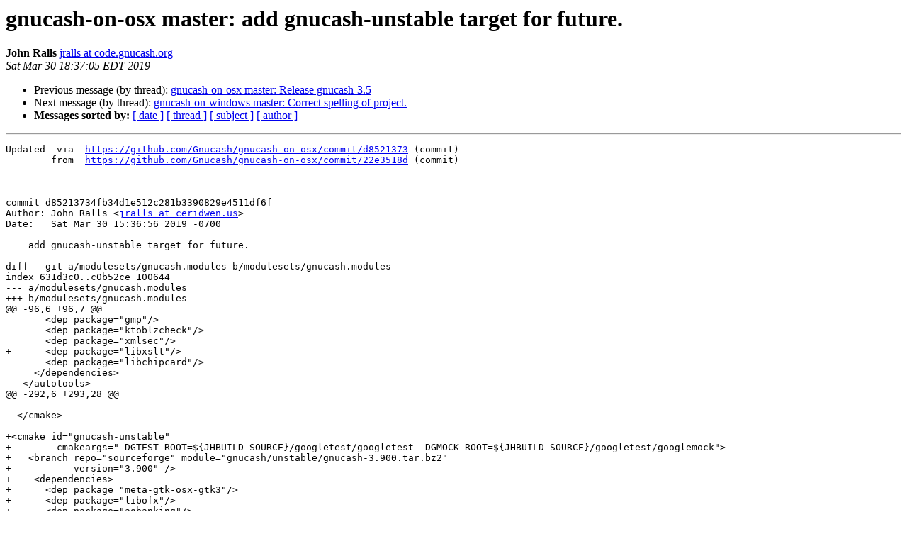

--- FILE ---
content_type: text/html
request_url: https://lists.gnucash.org/pipermail/gnucash-changes/2019-March/016464.html
body_size: 5248
content:
<!DOCTYPE HTML PUBLIC "-//W3C//DTD HTML 4.01 Transitional//EN">
<HTML>
 <HEAD>
   <TITLE> gnucash-on-osx master: add gnucash-unstable target for future.
   </TITLE>
   <LINK REL="Index" HREF="index.html" >
   <LINK REL="made" HREF="mailto:gnucash-changes%40gnucash.org?Subject=Re:%20Re%3A%20gnucash-on-osx%20master%3A%20add%20gnucash-unstable%20target%20for%20future.&In-Reply-To=%3C20190330223705.2D68D4BE5A%40code.gnucash.org%3E">
   <META NAME="robots" CONTENT="index,nofollow">
   <style type="text/css">
       pre {
           white-space: pre-wrap;       /* css-2.1, curent FF, Opera, Safari */
           }
   </style>
   <META http-equiv="Content-Type" content="text/html; charset=us-ascii">
   <LINK REL="Previous"  HREF="016463.html">
   <LINK REL="Next"  HREF="016465.html">
 </HEAD>
 <BODY BGCOLOR="#ffffff">
   <H1>gnucash-on-osx master: add gnucash-unstable target for future.</H1>
    <B>John Ralls</B> 
    <A HREF="mailto:gnucash-changes%40gnucash.org?Subject=Re:%20Re%3A%20gnucash-on-osx%20master%3A%20add%20gnucash-unstable%20target%20for%20future.&In-Reply-To=%3C20190330223705.2D68D4BE5A%40code.gnucash.org%3E"
       TITLE="gnucash-on-osx master: add gnucash-unstable target for future.">jralls at code.gnucash.org
       </A><BR>
    <I>Sat Mar 30 18:37:05 EDT 2019</I>
    <P><UL>
        <LI>Previous message (by thread): <A HREF="016463.html">gnucash-on-osx master: Release gnucash-3.5
</A></li>
        <LI>Next message (by thread): <A HREF="016465.html">gnucash-on-windows master: Correct spelling of project.
</A></li>
         <LI> <B>Messages sorted by:</B> 
              <a href="date.html#16464">[ date ]</a>
              <a href="thread.html#16464">[ thread ]</a>
              <a href="subject.html#16464">[ subject ]</a>
              <a href="author.html#16464">[ author ]</a>
         </LI>
       </UL>
    <HR>  
<!--beginarticle-->
<PRE>Updated	 via  <A HREF="https://github.com/Gnucash/gnucash-on-osx/commit/d8521373">https://github.com/Gnucash/gnucash-on-osx/commit/d8521373</A> (commit)
	from  <A HREF="https://github.com/Gnucash/gnucash-on-osx/commit/22e3518d">https://github.com/Gnucash/gnucash-on-osx/commit/22e3518d</A> (commit)



commit d85213734fb34d1e512c281b3390829e4511df6f
Author: John Ralls &lt;<A HREF="https://lists.gnucash.org/mailman/listinfo/gnucash-changes">jralls at ceridwen.us</A>&gt;
Date:   Sat Mar 30 15:36:56 2019 -0700

    add gnucash-unstable target for future.

diff --git a/modulesets/gnucash.modules b/modulesets/gnucash.modules
index 631d3c0..c0b52ce 100644
--- a/modulesets/gnucash.modules
+++ b/modulesets/gnucash.modules
@@ -96,6 +96,7 @@
       &lt;dep package=&quot;gmp&quot;/&gt;
       &lt;dep package=&quot;ktoblzcheck&quot;/&gt;
       &lt;dep package=&quot;xmlsec&quot;/&gt;
+      &lt;dep package=&quot;libxslt&quot;/&gt;
       &lt;dep package=&quot;libchipcard&quot;/&gt;
     &lt;/dependencies&gt;
   &lt;/autotools&gt;
@@ -292,6 +293,28 @@
 
  &lt;/cmake&gt;
 
+&lt;cmake id=&quot;gnucash-unstable&quot;
+        cmakeargs=&quot;-DGTEST_ROOT=${JHBUILD_SOURCE}/googletest/googletest -DGMOCK_ROOT=${JHBUILD_SOURCE}/googletest/googlemock&quot;&gt;
+   &lt;branch repo=&quot;sourceforge&quot; module=&quot;gnucash/unstable/gnucash-3.900.tar.bz2&quot;
+           version=&quot;3.900&quot; /&gt;
+    &lt;dependencies&gt;
+      &lt;dep package=&quot;meta-gtk-osx-gtk3&quot;/&gt;
+      &lt;dep package=&quot;libofx&quot;/&gt;
+      &lt;dep package=&quot;aqbanking&quot;/&gt;
+      &lt;dep package=&quot;mysql&quot;/&gt;
+      &lt;dep package=&quot;pgsql&quot;/&gt;
+      &lt;dep package=&quot;sqlite&quot;/&gt;
+      &lt;dep package=&quot;libdbi-drivers&quot;/&gt;
+      &lt;dep package=&quot;shared-mime-info&quot;/&gt;
+      &lt;dep package=&quot;iso-codes&quot;/&gt;
+      &lt;dep package=&quot;guile22&quot;/&gt;
+      &lt;dep package=&quot;swig&quot;/&gt;
+      &lt;dep package=&quot;boost&quot;/&gt;
+      &lt;dep package=&quot;googletest&quot;/&gt;
+      &lt;dep package=&quot;webkit1gtk3&quot;/&gt;
+    &lt;/dependencies&gt;
+ &lt;/cmake&gt;
+
  &lt;cmake id=&quot;gnucash-git&quot;
         cmakeargs=&quot;-DCMAKE_INSTALL_RPATH_USE_LINK_PATH=ON -DGTEST_ROOT=${JHBUILD_SOURCE}/googletest/googletest -DGMOCK_ROOT=${JHBUILD_SOURCE}/googletest/googlemock&quot;&gt;
    &lt;branch repo=&quot;github&quot; module=&quot;Gnucash/gnucash.git&quot; revision=&quot;master&quot;



Summary of changes:
 modulesets/gnucash.modules | 23 +++++++++++++++++++++++
 1 file changed, 23 insertions(+)

</PRE>





<!--endarticle-->
    <HR>
    <P><UL>
        <!--threads-->
	<LI>Previous message (by thread): <A HREF="016463.html">gnucash-on-osx master: Release gnucash-3.5
</A></li>
	<LI>Next message (by thread): <A HREF="016465.html">gnucash-on-windows master: Correct spelling of project.
</A></li>
         <LI> <B>Messages sorted by:</B> 
              <a href="date.html#16464">[ date ]</a>
              <a href="thread.html#16464">[ thread ]</a>
              <a href="subject.html#16464">[ subject ]</a>
              <a href="author.html#16464">[ author ]</a>
         </LI>
       </UL>

<hr>
<a href="https://lists.gnucash.org/mailman/listinfo/gnucash-changes">More information about the gnucash-changes
mailing list</a><br>
</body></html>
